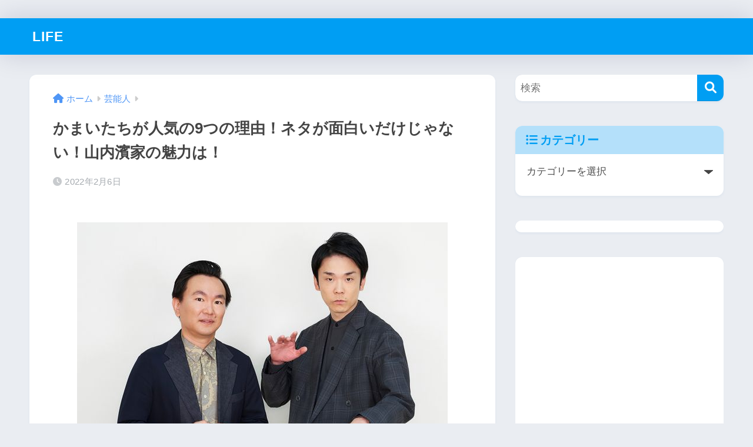

--- FILE ---
content_type: text/html; charset=UTF-8
request_url: https://ikujipapa.net/archives/34309
body_size: 23404
content:

<!DOCTYPE html>
<html lang="ja">
<head>
	<!-- ヘッダー用_<head>のすぐ下に設置してください -->
<script async src="https://securepubads.g.doubleclick.net/tag/js/gpt.js"></script>
<script>
  window.googletag = window.googletag || {cmd: []};
  googletag.cmd.push(function() {
    googletag.defineSlot('/9176203,22991978189/1835745', [[300, 250], [320, 180], [200, 200], [300, 280], [336, 280], [250, 250], [300, 300]], 'div-gpt-ad-1695270187996-0').addService(googletag.pubads());
    googletag.defineSlot('/9176203,22991978189/1835748', [[300, 280], [300, 300], [200, 200], [300, 250], [320, 180], [250, 250], [336, 280]], 'div-gpt-ad-1695270253950-0').addService(googletag.pubads());
    googletag.defineSlot('/9176203,22991978189/1835744', [[320, 75], [320, 100], [320, 50]], 'div-gpt-ad-1695270322625-0').addService(googletag.pubads());
    googletag.defineSlot('/9176203,22991978189/1835747', [[300, 250], [320, 180], [250, 250], [300, 300], [200, 200], [300, 280], [336, 280]], 'div-gpt-ad-1695270386558-0').addService(googletag.pubads());
    googletag.pubads().enableSingleRequest();
    googletag.pubads().collapseEmptyDivs(); //空のdivを閉じる
    googletag.enableServices();
  });
</script>
	
  <!-- /The Moneytizer -->
  <div id="122803-11"><script src="//ads.themoneytizer.com/s/gen.js?type=11"></script><script src="//ads.themoneytizer.com/s/requestform.js?siteId=122803&formatId=11"></script></div>
  <div id="122803-6"><script src="//ads.themoneytizer.com/s/gen.js?type=6"></script><script src="//ads.themoneytizer.com/s/requestform.js?siteId=122803&formatId=6"></script></div>

	
  <meta charset="utf-8">
  <meta http-equiv="X-UA-Compatible" content="IE=edge">
  <meta name="HandheldFriendly" content="True">
  <meta name="MobileOptimized" content="320">
  <meta name="viewport" content="width=device-width, initial-scale=1, viewport-fit=cover"/>
  <meta name="msapplication-TileColor" content="#1C81E6">
  <meta name="theme-color" content="#1C81E6">
  <link rel="pingback" href="https://ikujipapa.net/xmlrpc.php">
  <title>かまいたちが人気の9つの理由！ネタが面白いだけじゃない！山内濱家の魅力は！ | LIFE</title>
<meta name='robots' content='max-image-preview:large' />
	<style>img:is([sizes="auto" i], [sizes^="auto," i]) { contain-intrinsic-size: 3000px 1500px }</style>
	<link rel='dns-prefetch' href='//stats.wp.com' />
<link rel='dns-prefetch' href='//use.fontawesome.com' />
<link rel='preconnect' href='//c0.wp.com' />
<link rel="alternate" type="application/rss+xml" title="LIFE &raquo; フィード" href="https://ikujipapa.net/feed" />
<link rel="alternate" type="application/rss+xml" title="LIFE &raquo; コメントフィード" href="https://ikujipapa.net/comments/feed" />
<link rel='stylesheet' id='sng-stylesheet-css' href='https://ikujipapa.net/wp-content/themes/sango-theme/style.css?version=3.8.3' type='text/css' media='all' />
<link rel='stylesheet' id='sng-option-css' href='https://ikujipapa.net/wp-content/themes/sango-theme/entry-option.css?version=3.8.3' type='text/css' media='all' />
<link rel='stylesheet' id='sng-old-css-css' href='https://ikujipapa.net/wp-content/themes/sango-theme/style-old.css?version=3.8.3' type='text/css' media='all' />
<link rel='stylesheet' id='sango_theme_gutenberg-style-css' href='https://ikujipapa.net/wp-content/themes/sango-theme/library/gutenberg/dist/build/style-blocks.css?version=3.8.3' type='text/css' media='all' />
<style id='sango_theme_gutenberg-style-inline-css' type='text/css'>
:root{--sgb-main-color:#009EF3;--sgb-pastel-color:#b4e0fa;--sgb-accent-color:#ffb36b;--sgb-widget-title-color:#009EF3;--sgb-widget-title-bg-color:#b4e0fa;--sgb-bg-color:#eaedf2;--wp--preset--color--sango-main:var(--sgb-main-color);--wp--preset--color--sango-pastel:var(--sgb-pastel-color);--wp--preset--color--sango-accent:var(--sgb-accent-color)}
</style>
<link rel='stylesheet' id='sng-fontawesome-css' href='https://use.fontawesome.com/releases/v6.1.1/css/all.css' type='text/css' media='all' />
<link rel='stylesheet' id='wp-block-library-css' href='https://c0.wp.com/c/6.8.3/wp-includes/css/dist/block-library/style.min.css' type='text/css' media='all' />
<link rel='stylesheet' id='quads-style-css-css' href='https://ikujipapa.net/wp-content/plugins/quick-adsense-reloaded/includes/gutenberg/dist/blocks.style.build.css' type='text/css' media='all' />
<link rel='stylesheet' id='mediaelement-css' href='https://c0.wp.com/c/6.8.3/wp-includes/js/mediaelement/mediaelementplayer-legacy.min.css' type='text/css' media='all' />
<link rel='stylesheet' id='wp-mediaelement-css' href='https://c0.wp.com/c/6.8.3/wp-includes/js/mediaelement/wp-mediaelement.min.css' type='text/css' media='all' />
<style id='jetpack-sharing-buttons-style-inline-css' type='text/css'>
.jetpack-sharing-buttons__services-list{display:flex;flex-direction:row;flex-wrap:wrap;gap:0;list-style-type:none;margin:5px;padding:0}.jetpack-sharing-buttons__services-list.has-small-icon-size{font-size:12px}.jetpack-sharing-buttons__services-list.has-normal-icon-size{font-size:16px}.jetpack-sharing-buttons__services-list.has-large-icon-size{font-size:24px}.jetpack-sharing-buttons__services-list.has-huge-icon-size{font-size:36px}@media print{.jetpack-sharing-buttons__services-list{display:none!important}}.editor-styles-wrapper .wp-block-jetpack-sharing-buttons{gap:0;padding-inline-start:0}ul.jetpack-sharing-buttons__services-list.has-background{padding:1.25em 2.375em}
</style>
<style id='global-styles-inline-css' type='text/css'>
:root{--wp--preset--aspect-ratio--square: 1;--wp--preset--aspect-ratio--4-3: 4/3;--wp--preset--aspect-ratio--3-4: 3/4;--wp--preset--aspect-ratio--3-2: 3/2;--wp--preset--aspect-ratio--2-3: 2/3;--wp--preset--aspect-ratio--16-9: 16/9;--wp--preset--aspect-ratio--9-16: 9/16;--wp--preset--color--black: #000000;--wp--preset--color--cyan-bluish-gray: #abb8c3;--wp--preset--color--white: #ffffff;--wp--preset--color--pale-pink: #f78da7;--wp--preset--color--vivid-red: #cf2e2e;--wp--preset--color--luminous-vivid-orange: #ff6900;--wp--preset--color--luminous-vivid-amber: #fcb900;--wp--preset--color--light-green-cyan: #7bdcb5;--wp--preset--color--vivid-green-cyan: #00d084;--wp--preset--color--pale-cyan-blue: #8ed1fc;--wp--preset--color--vivid-cyan-blue: #0693e3;--wp--preset--color--vivid-purple: #9b51e0;--wp--preset--color--sango-main: var(--sgb-main-color);--wp--preset--color--sango-pastel: var(--sgb-pastel-color);--wp--preset--color--sango-accent: var(--sgb-accent-color);--wp--preset--color--sango-blue: #009EF3;--wp--preset--color--sango-orange: #ffb36b;--wp--preset--color--sango-red: #f88080;--wp--preset--color--sango-green: #90d581;--wp--preset--color--sango-black: #333;--wp--preset--color--sango-gray: gray;--wp--preset--color--sango-silver: whitesmoke;--wp--preset--color--sango-light-blue: #b4e0fa;--wp--preset--color--sango-light-red: #ffebeb;--wp--preset--color--sango-light-orange: #fff9e6;--wp--preset--gradient--vivid-cyan-blue-to-vivid-purple: linear-gradient(135deg,rgba(6,147,227,1) 0%,rgb(155,81,224) 100%);--wp--preset--gradient--light-green-cyan-to-vivid-green-cyan: linear-gradient(135deg,rgb(122,220,180) 0%,rgb(0,208,130) 100%);--wp--preset--gradient--luminous-vivid-amber-to-luminous-vivid-orange: linear-gradient(135deg,rgba(252,185,0,1) 0%,rgba(255,105,0,1) 100%);--wp--preset--gradient--luminous-vivid-orange-to-vivid-red: linear-gradient(135deg,rgba(255,105,0,1) 0%,rgb(207,46,46) 100%);--wp--preset--gradient--very-light-gray-to-cyan-bluish-gray: linear-gradient(135deg,rgb(238,238,238) 0%,rgb(169,184,195) 100%);--wp--preset--gradient--cool-to-warm-spectrum: linear-gradient(135deg,rgb(74,234,220) 0%,rgb(151,120,209) 20%,rgb(207,42,186) 40%,rgb(238,44,130) 60%,rgb(251,105,98) 80%,rgb(254,248,76) 100%);--wp--preset--gradient--blush-light-purple: linear-gradient(135deg,rgb(255,206,236) 0%,rgb(152,150,240) 100%);--wp--preset--gradient--blush-bordeaux: linear-gradient(135deg,rgb(254,205,165) 0%,rgb(254,45,45) 50%,rgb(107,0,62) 100%);--wp--preset--gradient--luminous-dusk: linear-gradient(135deg,rgb(255,203,112) 0%,rgb(199,81,192) 50%,rgb(65,88,208) 100%);--wp--preset--gradient--pale-ocean: linear-gradient(135deg,rgb(255,245,203) 0%,rgb(182,227,212) 50%,rgb(51,167,181) 100%);--wp--preset--gradient--electric-grass: linear-gradient(135deg,rgb(202,248,128) 0%,rgb(113,206,126) 100%);--wp--preset--gradient--midnight: linear-gradient(135deg,rgb(2,3,129) 0%,rgb(40,116,252) 100%);--wp--preset--font-size--small: 13px;--wp--preset--font-size--medium: 20px;--wp--preset--font-size--large: 36px;--wp--preset--font-size--x-large: 42px;--wp--preset--font-family--default: "Helvetica", "Arial", "Hiragino Kaku Gothic ProN", "Hiragino Sans", YuGothic, "Yu Gothic", "メイリオ", Meiryo, sans-serif;--wp--preset--font-family--notosans: "Noto Sans JP", var(--wp--preset--font-family--default);--wp--preset--font-family--mplusrounded: "M PLUS Rounded 1c", var(--wp--preset--font-family--default);--wp--preset--font-family--dfont: "Quicksand", var(--wp--preset--font-family--default);--wp--preset--spacing--20: 0.44rem;--wp--preset--spacing--30: 0.67rem;--wp--preset--spacing--40: 1rem;--wp--preset--spacing--50: 1.5rem;--wp--preset--spacing--60: 2.25rem;--wp--preset--spacing--70: 3.38rem;--wp--preset--spacing--80: 5.06rem;--wp--preset--shadow--natural: 6px 6px 9px rgba(0, 0, 0, 0.2);--wp--preset--shadow--deep: 12px 12px 50px rgba(0, 0, 0, 0.4);--wp--preset--shadow--sharp: 6px 6px 0px rgba(0, 0, 0, 0.2);--wp--preset--shadow--outlined: 6px 6px 0px -3px rgba(255, 255, 255, 1), 6px 6px rgba(0, 0, 0, 1);--wp--preset--shadow--crisp: 6px 6px 0px rgba(0, 0, 0, 1);--wp--custom--wrap--width: 92%;--wp--custom--wrap--default-width: 800px;--wp--custom--wrap--content-width: 1180px;--wp--custom--wrap--max-width: var(--wp--custom--wrap--content-width);--wp--custom--wrap--side: 30%;--wp--custom--wrap--gap: 2em;--wp--custom--wrap--mobile--padding: 15px;--wp--custom--shadow--large: 0 15px 30px -7px rgba(0, 12, 66, 0.15 );--wp--custom--shadow--large-hover: 0 40px 50px -15px rgba(0, 12, 66, 0.2 );--wp--custom--shadow--medium: 0 6px 13px -3px rgba(0, 12, 66, 0.1), 0 0px 1px rgba(0,30,100, 0.1 );--wp--custom--shadow--medium-hover: 0 12px 45px -9px rgb(0 0 0 / 23%);--wp--custom--shadow--solid: 0 1px 2px 0 rgba(24, 44, 84, 0.1), 0 1px 3px 1px rgba(24, 44, 84, 0.1);--wp--custom--shadow--solid-hover: 0 2px 4px 0 rgba(24, 44, 84, 0.1), 0 2px 8px 0 rgba(24, 44, 84, 0.1);--wp--custom--shadow--small: 0 2px 4px #4385bb12;--wp--custom--rounded--medium: 12px;--wp--custom--rounded--small: 6px;--wp--custom--widget--padding-horizontal: 18px;--wp--custom--widget--padding-vertical: 6px;--wp--custom--widget--icon-margin: 6px;--wp--custom--widget--gap: 2.5em;--wp--custom--entry--gap: 1.5rem;--wp--custom--entry--gap-mobile: 1rem;--wp--custom--entry--border-color: #eaedf2;--wp--custom--animation--fade-in: fadeIn 0.7s ease 0s 1 normal;--wp--custom--animation--header: fadeHeader 1s ease 0s 1 normal;--wp--custom--transition--default: 0.3s ease-in-out;--wp--custom--totop--opacity: 0.6;--wp--custom--totop--right: 18px;--wp--custom--totop--bottom: 20px;--wp--custom--totop--mobile--right: 15px;--wp--custom--totop--mobile--bottom: 10px;--wp--custom--toc--button--opacity: 0.6;--wp--custom--footer--column-gap: 40px;}:root { --wp--style--global--content-size: 900px;--wp--style--global--wide-size: 980px; }:where(body) { margin: 0; }.wp-site-blocks > .alignleft { float: left; margin-right: 2em; }.wp-site-blocks > .alignright { float: right; margin-left: 2em; }.wp-site-blocks > .aligncenter { justify-content: center; margin-left: auto; margin-right: auto; }:where(.wp-site-blocks) > * { margin-block-start: 1.5rem; margin-block-end: 0; }:where(.wp-site-blocks) > :first-child { margin-block-start: 0; }:where(.wp-site-blocks) > :last-child { margin-block-end: 0; }:root { --wp--style--block-gap: 1.5rem; }:root :where(.is-layout-flow) > :first-child{margin-block-start: 0;}:root :where(.is-layout-flow) > :last-child{margin-block-end: 0;}:root :where(.is-layout-flow) > *{margin-block-start: 1.5rem;margin-block-end: 0;}:root :where(.is-layout-constrained) > :first-child{margin-block-start: 0;}:root :where(.is-layout-constrained) > :last-child{margin-block-end: 0;}:root :where(.is-layout-constrained) > *{margin-block-start: 1.5rem;margin-block-end: 0;}:root :where(.is-layout-flex){gap: 1.5rem;}:root :where(.is-layout-grid){gap: 1.5rem;}.is-layout-flow > .alignleft{float: left;margin-inline-start: 0;margin-inline-end: 2em;}.is-layout-flow > .alignright{float: right;margin-inline-start: 2em;margin-inline-end: 0;}.is-layout-flow > .aligncenter{margin-left: auto !important;margin-right: auto !important;}.is-layout-constrained > .alignleft{float: left;margin-inline-start: 0;margin-inline-end: 2em;}.is-layout-constrained > .alignright{float: right;margin-inline-start: 2em;margin-inline-end: 0;}.is-layout-constrained > .aligncenter{margin-left: auto !important;margin-right: auto !important;}.is-layout-constrained > :where(:not(.alignleft):not(.alignright):not(.alignfull)){max-width: var(--wp--style--global--content-size);margin-left: auto !important;margin-right: auto !important;}.is-layout-constrained > .alignwide{max-width: var(--wp--style--global--wide-size);}body .is-layout-flex{display: flex;}.is-layout-flex{flex-wrap: wrap;align-items: center;}.is-layout-flex > :is(*, div){margin: 0;}body .is-layout-grid{display: grid;}.is-layout-grid > :is(*, div){margin: 0;}body{font-family: var(--sgb-font-family);padding-top: 0px;padding-right: 0px;padding-bottom: 0px;padding-left: 0px;}a:where(:not(.wp-element-button)){text-decoration: underline;}:root :where(.wp-element-button, .wp-block-button__link){background-color: #32373c;border-width: 0;color: #fff;font-family: inherit;font-size: inherit;line-height: inherit;padding: calc(0.667em + 2px) calc(1.333em + 2px);text-decoration: none;}.has-black-color{color: var(--wp--preset--color--black) !important;}.has-cyan-bluish-gray-color{color: var(--wp--preset--color--cyan-bluish-gray) !important;}.has-white-color{color: var(--wp--preset--color--white) !important;}.has-pale-pink-color{color: var(--wp--preset--color--pale-pink) !important;}.has-vivid-red-color{color: var(--wp--preset--color--vivid-red) !important;}.has-luminous-vivid-orange-color{color: var(--wp--preset--color--luminous-vivid-orange) !important;}.has-luminous-vivid-amber-color{color: var(--wp--preset--color--luminous-vivid-amber) !important;}.has-light-green-cyan-color{color: var(--wp--preset--color--light-green-cyan) !important;}.has-vivid-green-cyan-color{color: var(--wp--preset--color--vivid-green-cyan) !important;}.has-pale-cyan-blue-color{color: var(--wp--preset--color--pale-cyan-blue) !important;}.has-vivid-cyan-blue-color{color: var(--wp--preset--color--vivid-cyan-blue) !important;}.has-vivid-purple-color{color: var(--wp--preset--color--vivid-purple) !important;}.has-sango-main-color{color: var(--wp--preset--color--sango-main) !important;}.has-sango-pastel-color{color: var(--wp--preset--color--sango-pastel) !important;}.has-sango-accent-color{color: var(--wp--preset--color--sango-accent) !important;}.has-sango-blue-color{color: var(--wp--preset--color--sango-blue) !important;}.has-sango-orange-color{color: var(--wp--preset--color--sango-orange) !important;}.has-sango-red-color{color: var(--wp--preset--color--sango-red) !important;}.has-sango-green-color{color: var(--wp--preset--color--sango-green) !important;}.has-sango-black-color{color: var(--wp--preset--color--sango-black) !important;}.has-sango-gray-color{color: var(--wp--preset--color--sango-gray) !important;}.has-sango-silver-color{color: var(--wp--preset--color--sango-silver) !important;}.has-sango-light-blue-color{color: var(--wp--preset--color--sango-light-blue) !important;}.has-sango-light-red-color{color: var(--wp--preset--color--sango-light-red) !important;}.has-sango-light-orange-color{color: var(--wp--preset--color--sango-light-orange) !important;}.has-black-background-color{background-color: var(--wp--preset--color--black) !important;}.has-cyan-bluish-gray-background-color{background-color: var(--wp--preset--color--cyan-bluish-gray) !important;}.has-white-background-color{background-color: var(--wp--preset--color--white) !important;}.has-pale-pink-background-color{background-color: var(--wp--preset--color--pale-pink) !important;}.has-vivid-red-background-color{background-color: var(--wp--preset--color--vivid-red) !important;}.has-luminous-vivid-orange-background-color{background-color: var(--wp--preset--color--luminous-vivid-orange) !important;}.has-luminous-vivid-amber-background-color{background-color: var(--wp--preset--color--luminous-vivid-amber) !important;}.has-light-green-cyan-background-color{background-color: var(--wp--preset--color--light-green-cyan) !important;}.has-vivid-green-cyan-background-color{background-color: var(--wp--preset--color--vivid-green-cyan) !important;}.has-pale-cyan-blue-background-color{background-color: var(--wp--preset--color--pale-cyan-blue) !important;}.has-vivid-cyan-blue-background-color{background-color: var(--wp--preset--color--vivid-cyan-blue) !important;}.has-vivid-purple-background-color{background-color: var(--wp--preset--color--vivid-purple) !important;}.has-sango-main-background-color{background-color: var(--wp--preset--color--sango-main) !important;}.has-sango-pastel-background-color{background-color: var(--wp--preset--color--sango-pastel) !important;}.has-sango-accent-background-color{background-color: var(--wp--preset--color--sango-accent) !important;}.has-sango-blue-background-color{background-color: var(--wp--preset--color--sango-blue) !important;}.has-sango-orange-background-color{background-color: var(--wp--preset--color--sango-orange) !important;}.has-sango-red-background-color{background-color: var(--wp--preset--color--sango-red) !important;}.has-sango-green-background-color{background-color: var(--wp--preset--color--sango-green) !important;}.has-sango-black-background-color{background-color: var(--wp--preset--color--sango-black) !important;}.has-sango-gray-background-color{background-color: var(--wp--preset--color--sango-gray) !important;}.has-sango-silver-background-color{background-color: var(--wp--preset--color--sango-silver) !important;}.has-sango-light-blue-background-color{background-color: var(--wp--preset--color--sango-light-blue) !important;}.has-sango-light-red-background-color{background-color: var(--wp--preset--color--sango-light-red) !important;}.has-sango-light-orange-background-color{background-color: var(--wp--preset--color--sango-light-orange) !important;}.has-black-border-color{border-color: var(--wp--preset--color--black) !important;}.has-cyan-bluish-gray-border-color{border-color: var(--wp--preset--color--cyan-bluish-gray) !important;}.has-white-border-color{border-color: var(--wp--preset--color--white) !important;}.has-pale-pink-border-color{border-color: var(--wp--preset--color--pale-pink) !important;}.has-vivid-red-border-color{border-color: var(--wp--preset--color--vivid-red) !important;}.has-luminous-vivid-orange-border-color{border-color: var(--wp--preset--color--luminous-vivid-orange) !important;}.has-luminous-vivid-amber-border-color{border-color: var(--wp--preset--color--luminous-vivid-amber) !important;}.has-light-green-cyan-border-color{border-color: var(--wp--preset--color--light-green-cyan) !important;}.has-vivid-green-cyan-border-color{border-color: var(--wp--preset--color--vivid-green-cyan) !important;}.has-pale-cyan-blue-border-color{border-color: var(--wp--preset--color--pale-cyan-blue) !important;}.has-vivid-cyan-blue-border-color{border-color: var(--wp--preset--color--vivid-cyan-blue) !important;}.has-vivid-purple-border-color{border-color: var(--wp--preset--color--vivid-purple) !important;}.has-sango-main-border-color{border-color: var(--wp--preset--color--sango-main) !important;}.has-sango-pastel-border-color{border-color: var(--wp--preset--color--sango-pastel) !important;}.has-sango-accent-border-color{border-color: var(--wp--preset--color--sango-accent) !important;}.has-sango-blue-border-color{border-color: var(--wp--preset--color--sango-blue) !important;}.has-sango-orange-border-color{border-color: var(--wp--preset--color--sango-orange) !important;}.has-sango-red-border-color{border-color: var(--wp--preset--color--sango-red) !important;}.has-sango-green-border-color{border-color: var(--wp--preset--color--sango-green) !important;}.has-sango-black-border-color{border-color: var(--wp--preset--color--sango-black) !important;}.has-sango-gray-border-color{border-color: var(--wp--preset--color--sango-gray) !important;}.has-sango-silver-border-color{border-color: var(--wp--preset--color--sango-silver) !important;}.has-sango-light-blue-border-color{border-color: var(--wp--preset--color--sango-light-blue) !important;}.has-sango-light-red-border-color{border-color: var(--wp--preset--color--sango-light-red) !important;}.has-sango-light-orange-border-color{border-color: var(--wp--preset--color--sango-light-orange) !important;}.has-vivid-cyan-blue-to-vivid-purple-gradient-background{background: var(--wp--preset--gradient--vivid-cyan-blue-to-vivid-purple) !important;}.has-light-green-cyan-to-vivid-green-cyan-gradient-background{background: var(--wp--preset--gradient--light-green-cyan-to-vivid-green-cyan) !important;}.has-luminous-vivid-amber-to-luminous-vivid-orange-gradient-background{background: var(--wp--preset--gradient--luminous-vivid-amber-to-luminous-vivid-orange) !important;}.has-luminous-vivid-orange-to-vivid-red-gradient-background{background: var(--wp--preset--gradient--luminous-vivid-orange-to-vivid-red) !important;}.has-very-light-gray-to-cyan-bluish-gray-gradient-background{background: var(--wp--preset--gradient--very-light-gray-to-cyan-bluish-gray) !important;}.has-cool-to-warm-spectrum-gradient-background{background: var(--wp--preset--gradient--cool-to-warm-spectrum) !important;}.has-blush-light-purple-gradient-background{background: var(--wp--preset--gradient--blush-light-purple) !important;}.has-blush-bordeaux-gradient-background{background: var(--wp--preset--gradient--blush-bordeaux) !important;}.has-luminous-dusk-gradient-background{background: var(--wp--preset--gradient--luminous-dusk) !important;}.has-pale-ocean-gradient-background{background: var(--wp--preset--gradient--pale-ocean) !important;}.has-electric-grass-gradient-background{background: var(--wp--preset--gradient--electric-grass) !important;}.has-midnight-gradient-background{background: var(--wp--preset--gradient--midnight) !important;}.has-small-font-size{font-size: var(--wp--preset--font-size--small) !important;}.has-medium-font-size{font-size: var(--wp--preset--font-size--medium) !important;}.has-large-font-size{font-size: var(--wp--preset--font-size--large) !important;}.has-x-large-font-size{font-size: var(--wp--preset--font-size--x-large) !important;}.has-default-font-family{font-family: var(--wp--preset--font-family--default) !important;}.has-notosans-font-family{font-family: var(--wp--preset--font-family--notosans) !important;}.has-mplusrounded-font-family{font-family: var(--wp--preset--font-family--mplusrounded) !important;}.has-dfont-font-family{font-family: var(--wp--preset--font-family--dfont) !important;}
:root :where(.wp-block-button .wp-block-button__link){background-color: var(--wp--preset--color--sango-main);border-radius: var(--wp--custom--rounded--medium);color: #fff;font-size: 18px;font-weight: 600;padding-top: 0.4em;padding-right: 1.3em;padding-bottom: 0.4em;padding-left: 1.3em;}
:root :where(.wp-block-pullquote){font-size: 1.5em;line-height: 1.6;}
</style>
<link rel='stylesheet' id='contact-form-7-css' href='https://ikujipapa.net/wp-content/plugins/contact-form-7/includes/css/styles.css' type='text/css' media='all' />
<link rel='stylesheet' id='child-style-css' href='https://ikujipapa.net/wp-content/themes/sango-theme-child/style.css' type='text/css' media='all' />
<style id='quads-styles-inline-css' type='text/css'>

    .quads-location ins.adsbygoogle {
        background: transparent !important;
    }.quads-location .quads_rotator_img{ opacity:1 !important;}
    .quads.quads_ad_container { display: grid; grid-template-columns: auto; grid-gap: 10px; padding: 10px; }
    .grid_image{animation: fadeIn 0.5s;-webkit-animation: fadeIn 0.5s;-moz-animation: fadeIn 0.5s;
        -o-animation: fadeIn 0.5s;-ms-animation: fadeIn 0.5s;}
    .quads-ad-label { font-size: 12px; text-align: center; color: #333;}
    .quads_click_impression { display: none;} .quads-location, .quads-ads-space{max-width:100%;} @media only screen and (max-width: 480px) { .quads-ads-space, .penci-builder-element .quads-ads-space{max-width:340px;}}
</style>
<script type="text/javascript" src="https://c0.wp.com/c/6.8.3/wp-includes/js/jquery/jquery.min.js" id="jquery-core-js"></script>
<script type="text/javascript" src="https://c0.wp.com/c/6.8.3/wp-includes/js/jquery/jquery-migrate.min.js" id="jquery-migrate-js"></script>
<link rel="https://api.w.org/" href="https://ikujipapa.net/wp-json/" /><link rel="alternate" title="JSON" type="application/json" href="https://ikujipapa.net/wp-json/wp/v2/posts/34309" /><link rel="EditURI" type="application/rsd+xml" title="RSD" href="https://ikujipapa.net/xmlrpc.php?rsd" />
<link rel="canonical" href="https://ikujipapa.net/archives/34309" />
<link rel='shortlink' href='https://ikujipapa.net/?p=34309' />
<link rel="alternate" title="oEmbed (JSON)" type="application/json+oembed" href="https://ikujipapa.net/wp-json/oembed/1.0/embed?url=https%3A%2F%2Fikujipapa.net%2Farchives%2F34309" />
<link rel="alternate" title="oEmbed (XML)" type="text/xml+oembed" href="https://ikujipapa.net/wp-json/oembed/1.0/embed?url=https%3A%2F%2Fikujipapa.net%2Farchives%2F34309&#038;format=xml" />
	<style>img#wpstats{display:none}</style>
		<script>document.cookie = 'quads_browser_width='+screen.width;</script><meta property="og:title" content="かまいたちが人気の9つの理由！ネタが面白いだけじゃない！山内濱家の魅力は！" />
<meta property="og:description" content="お笑い芸人かまいたちが人気の理由はなんなのか。 みんなの意見・感想・評判をまとめてみました。 是非ご参考ください。 かまいたちが人気の理由：見た目がいい ・まずかまいたちは二人の身長差という、ちぐはぐ感が二人のボケとツッ ... " />
<meta property="og:type" content="article" />
<meta property="og:url" content="https://ikujipapa.net/archives/34309" />
<meta property="og:image" content="https://ikujipapa.net/wp-content/uploads/2022/02/gei_kamaitati_00.jpg" />
<meta name="thumbnail" content="https://ikujipapa.net/wp-content/uploads/2022/02/gei_kamaitati_00.jpg" />
<meta property="og:site_name" content="LIFE" />
<meta name="twitter:card" content="summary_large_image" />
    <style>
    .home #container .header, #divheader, .sidelong__article:first-child, .sidelong__article:nth-child(2), .cardtype__article, .sidelong__article, .fab-btn, #header-image, #divheader, .post-tab, .mobile-nav ul, .wp-block-sgb-hero .header-image {
      animation: none;
    }
    </style>
    <script data-ad-client="ca-pub-1030350713441330" async src="https://pagead2.googlesyndication.com/pagead/js/adsbygoogle.js"></script><!-- gtag.js -->
<script async src="https://www.googletagmanager.com/gtag/js?id=UA-64076988-2"></script>
<script>
  window.dataLayer = window.dataLayer || [];
  function gtag(){dataLayer.push(arguments);}
  gtag('js', new Date());
  gtag('config', 'UA-64076988-2');
</script>
<link rel="icon" href="https://ikujipapa.net/wp-content/uploads/2024/02/cropped-icon_00-32x32.jpg" sizes="32x32" />
<link rel="icon" href="https://ikujipapa.net/wp-content/uploads/2024/02/cropped-icon_00-192x192.jpg" sizes="192x192" />
<link rel="apple-touch-icon" href="https://ikujipapa.net/wp-content/uploads/2024/02/cropped-icon_00-180x180.jpg" />
<meta name="msapplication-TileImage" content="https://ikujipapa.net/wp-content/uploads/2024/02/cropped-icon_00-270x270.jpg" />
<style> a{color:#4f96f6}.header, .drawer__title{background-color:#009EF3}#logo a{color:#FFF}.desktop-nav li a , .mobile-nav li a, #drawer__open, .header-search__open, .drawer__title{color:#FFF}.drawer__title__close span, .drawer__title__close span:before{background:#FFF}.desktop-nav li:after{background:#FFF}.mobile-nav .current-menu-item{border-bottom-color:#FFF}.widgettitle, .sidebar .wp-block-group h2, .drawer .wp-block-group h2{color:#009EF3;background-color:#b4e0fa}#footer-menu a, .copyright{color:#FFF}#footer-menu{background-color:#009EF3}.footer{background-color:#e0e4eb}.footer, .footer a, .footer .widget ul li a{color:#3c3c3c}body{font-size:100%}@media only screen and (min-width:481px){body{font-size:107%}}@media only screen and (min-width:1030px){body{font-size:107%}}.totop{background:#009EF3}.header-info a{color:#FFF;background:linear-gradient(95deg, #738bff, #85e3ec)}.fixed-menu ul{background:#FFF}.fixed-menu a{color:#a2a7ab}.fixed-menu .current-menu-item a, .fixed-menu ul li a.active{color:#009EF3}.post-tab{background:#FFF}.post-tab > div{color:#a7a7a7}body{--sgb-font-family:var(--wp--preset--font-family--default)}#fixed_sidebar{top:0px}:target{scroll-margin-top:0px}.Threads:before{background-image:url("https://ikujipapa.net/wp-content/themes/sango-theme/library/images/threads.svg")}.profile-sns li .Threads:before{background-image:url("https://ikujipapa.net/wp-content/themes/sango-theme/library/images/threads-outline.svg")}.X:before{background-image:url("https://ikujipapa.net/wp-content/themes/sango-theme/library/images/x-circle.svg")}</style>	
		
</head>
<body class="wp-singular post-template-default single single-post postid-34309 single-format-standard wp-theme-sango-theme wp-child-theme-sango-theme-child fa5">

<!-- /グッドライフワイプ広告 -->
<script type="text/javascript" charset="utf-8" src="https://glssp.net/GL_AD/manager/goodlifes_ADManager_p.js?cid=3553&type=10" async></script>
<script type="text/javascript" charset="utf-8" src="https://glssp.net/GL_AD/manager/goodlifes_ADManager_p.js?cid=3553&type=1" async></script>
	
    <div id="container"> 
          <header class="header">
            <div id="inner-header" class="wrap">
    <div id="logo" class="header-logo h1 dfont">
    <a href="https://ikujipapa.net/" class="header-logo__link">
            LIFE    </a>
  </div>
  <div class="header-search">
    <input type="checkbox" class="header-search__input" id="header-search-input" onclick="document.querySelector('.header-search__modal .searchform__input').focus()">
  <label class="header-search__close" for="header-search-input"></label>
  <div class="header-search__modal">
    <form role="search" method="get" class="searchform" action="https://ikujipapa.net/">
  <div>
    <input type="search" class="searchform__input" name="s" value="" placeholder="検索" />
    <button type="submit" class="searchform__submit" aria-label="検索"><i class="fas fa-search" aria-hidden="true"></i></button>
  </div>
</form>  </div>
</div>  <nav class="desktop-nav clearfix"></nav></div>
    </header>
      <div id="content">
    <div id="inner-content" class="wrap cf">
      <main id="main">
                  <article id="entry" class="post-34309 post type-post status-publish format-standard has-post-thumbnail category-entertainer tag-1131 tag-971 tag-1133 tag-1132 tag-385">
            <header class="article-header entry-header">
  <nav id="breadcrumb" class="breadcrumb"><ul itemscope itemtype="http://schema.org/BreadcrumbList"><li itemprop="itemListElement" itemscope itemtype="http://schema.org/ListItem"><a href="https://ikujipapa.net" itemprop="item"><span itemprop="name">ホーム</span></a><meta itemprop="position" content="1" /></li><li itemprop="itemListElement" itemscope itemtype="http://schema.org/ListItem"><a href="https://ikujipapa.net/archives/category/entertainer" itemprop="item"><span itemprop="name">芸能人</span></a><meta itemprop="position" content="2" /></li></ul></nav>  <h1 class="entry-title single-title">かまいたちが人気の9つの理由！ネタが面白いだけじゃない！山内濱家の魅力は！</h1>
  <div class="entry-meta vcard">
    <time class="pubdate entry-time" itemprop="datePublished" datetime="2022-02-06">2022年2月6日</time>  </div>
      </header>
<section class="entry-content">
  <div class='code-block code-block-15' style='margin: 8px 0; clear: both;'>
	<!-- ボディ用 -->
<!-- /9176203,22991978189/1835745 SP SP_タイトル下レクタングル -->
<div id='div-gpt-ad-1695270187996-0' style='margin:auto;text-align:center;'>
  <script>
    googletag.cmd.push(function() { googletag.display('div-gpt-ad-1695270187996-0'); });
  </script>
</div></div>
<div class='code-block code-block-14' style='margin: 8px 0; clear: both;'>
  <div style="text-align:center;" id="122803-31"><script src="//ads.themoneytizer.com/s/gen.js?type=31"></script><script src="//ads.themoneytizer.com/s/requestform.js?siteId=122803&formatId=31"></script></div></div>
<p><div class='code-block code-block-4' style='margin: 8px 0; clear: both;'>
<div id="122803-19"><script src="//ads.themoneytizer.com/s/gen.js?type=19"></script><script src="//ads.themoneytizer.com/s/requestform.js?siteId=122803&formatId=19"></script></div></div>
<img fetchpriority="high" decoding="async" src="http://ikujipapa.net/wp-content/uploads/2022/02/gei_kamaitati_00.jpg" alt="かまいたち" width="630" height="436" class="aligncenter size-full wp-image-34310" srcset="https://ikujipapa.net/wp-content/uploads/2022/02/gei_kamaitati_00.jpg 630w, https://ikujipapa.net/wp-content/uploads/2022/02/gei_kamaitati_00-300x208.jpg 300w" sizes="(max-width: 630px) 100vw, 630px"><br />
お笑い芸人かまいたちが人気の理由はなんなのか。</p>
<p>みんなの意見・感想・評判をまとめてみました。</p>
<p>是非ご参考ください。</p>
<h2 id="i-0">かまいたちが人気の理由：見た目がいい</h2><div class='code-block code-block-9' style='margin: 8px 0; clear: both;'>
<div style="text-align:center;" id="122803-31"><script src="//ads.themoneytizer.com/s/gen.js?type=31"></script><script src="//ads.themoneytizer.com/s/requestform.js?siteId=122803&formatId=31"></script></div></div>

<p>・まずかまいたちは二人の身長差という、ちぐはぐ感が二人のボケとツッコミの面白さを増している。山内はどこか危険な要素を隠し持っている顔つきをしており、かまいたちの複雑なネタのボケ担当として異彩を放っている。</p>
<h2 id="i-1">かまいたちが人気の理由：発想力が凄い</h2>
<p>・ギャル役でコントしてたり、学生役でコントをしてたりなど、様々な役をテレビ番組で見たことありますが、日常で普通にありそうなことを逆の発想で面白く表現するなと感じ、笑いに繋がるのもちろんですが、それと同時に感心することがありました。</p>
<p>・昨年は日曜日の昼間に、今は土曜日の夜に放送されている千鳥かまいたちアワーが好きで観ている。2コンビでの番組なので千鳥ありきになってしまうが、かまいたち単体の視点で見ても無理に頑張っておもしろくさせようとせず、何気ないところから思わぬ笑いを生み出す発想力や奇想天外さが大好き。</p>
<div class='code-block code-block-10' style='margin: 8px 0; clear: both;'>
	<!-- /9176203,22991978189/1835747 SP SP_記事中レクタングル -->
<div id='div-gpt-ad-1695270386558-0' style='margin:auto;text-align:center;'>
  <script>
    googletag.cmd.push(function() { googletag.display('div-gpt-ad-1695270386558-0'); });
  </script>
</div>
</div>
<h2 id="i-2">かまいたちが人気の理由：コントが面白い</h2>
<p>・まずコントはずば抜けて面白いと思います。バラエティ番組でも多々見ることが多くなりますます好きになってます。コント以外でもトーク力もあり、これからの活躍にも期待しています。あとユーチューブでも見るので今後もたくさん続けてほしいです。</p>
<p>・コントが腹抱えて笑うくらい、変人すぎて面白い。オチがわかっていても、何回見ても表情などが笑える。ユーチューブも欠かさず見ているが、濱家がかっこいい。大人の優しい男性っていう感じがするし、おしゃれで、二人の仲良い感じもとっても好き。</p>
<p>・かまいたちは見た目はよくありませんが、テレビで見るとコメントも気が利いていますし、周りの方への配慮もありますし、ネタも良く考えられていていつ見ても面白いと思います。長く残りそうな芸人さんだなと思っています。</p>
<p>・かまいたちはコントが面白いから人気があるんだと思います。またあの二人の見た目はあまり印象には残ってないですが、性格がいい印象があって見ていても安心してテレビを見ていられます。なのでもっとテレビに出てほしいと思います。</p>
<h2 id="i-3">かまいたちが人気の理由：濱家が面白い</h2>
<p>・濱家のラッコのような顔がすきです。背が高いのもいいです。山内との掛け合いもよく、二人の仲も良さそうで信頼関係もできているのが伝わってきます。そのため、かまいたちの二人の掛け合いは安心してみていられます。二人の会話は嘘っぽくないので、作りすぎていないところがいいです。これからも頑張ってほしいとおもわせるコンビです。</p>
<p>・浜いえの全くかっこよくないかっこつけエピソードやいじられ具合がとても好感を得ていると思う。また、失礼な発言と受け取られるかもしれないが、見た目や親戚のおじさんのような雰囲気がすごく親しみやすい感じがする。</p>
<p>・かまいたちさんは最近テレビでよくお見かけいたしますが、ネタの面白さで言ったらミルクボーイさんのが上だと思います。あとは濱家さんが才能があって頭もいいイメージがありますが山内さんはあまりそのようなイメージがないのでこういった理由にしました。</p>
<p>・他の芸人さんにいじられているときの反応が面白いです。特に濱家さんのときに、たくさんいじられてツッコミをして、そのあと少しシュールな空気感になるのがなんとも言えない面白さがあって好きです。時々、急に小学生のようないたずらをし出すこともあり色んなかわいいギャップがあるところが人気の理由の1つだと思いました。</p>
<div class='code-block code-block-1' style='margin: 8px 0; clear: both;'>
<script async src="https://pagead2.googlesyndication.com/pagead/js/adsbygoogle.js?client=ca-pub-1030350713441330"
     crossorigin="anonymous"></script>
<!-- Ad Inserter用20220131 -->
<ins class="adsbygoogle"
     style="display:block"
     data-ad-client="ca-pub-1030350713441330"
     data-ad-slot="3255218721"
     data-ad-format="auto"
     data-full-width-responsive="true"></ins>
<script>
     (adsbygoogle = window.adsbygoogle || []).push({});
</script></div>
<h2 id="i-4">かまいたちが人気の理由：漫才が面白い</h2>
<p>・コントの実力もピカイチですがやはり漫才のネタがどれをとってもずば抜けて面白いです。きちんとストーリー性があって大多数の客さんが共感できる話題から、意外な展開にもっていくところが彼らの才能だと思います。完璧に計算された笑いで、見ていて気持ちいいです。</p><div class='code-block code-block-13' style='margin: 8px 0; clear: both;'>
<div id="122803-2"><script src="//ads.themoneytizer.com/s/gen.js?type=2"></script><script src="//ads.themoneytizer.com/s/requestform.js?siteId=122803&formatId=2"></script></div></div>

<p>・山内の難癖や極論をさも正論のように主張し，濱家がその主張がおかしいと思いながらも反論しきれない…という漫才の枠組みがあの二人の人間性を込みで見るとより面白さが増幅されます。テレビ出演が増えて，それぞれの人間性が知られるようになったことで，より人気に拍車がかかったのかなと思います。</p>
<p>・基本的にかまいたちの二人はバランスがとても良いのだと思う。漫才が面白いことはもちろん、トークもとても面白いと感じた。ツッコミのキレ、ボケのキレもよく、次世代のお笑いを担うとても素晴らしいコンビだと思う。</p>
<p>・M-1で初めて存在を知りました。今ではテレビ視聴で見ない日はありませんね。イケメンと奇妙な生物が漫才している様にしか見えず良い意味で笑いを引きます。お二人とも頭の回転がとても優れている印象が有ります。</p>
<p>・かまいたちはすごくネタが面白いです。さらにお互い仲が良いのがバラエティー番組に出演していてもわかるくらいなので見ていて応援したくなりますね。あんな面白いネタに仕上げるにはものすごい努力とそれをし続けている賜物だと思います。</p>
<h2 id="i-5">かまいたちが人気の理由：山内が面白い</h2>
<p>・山内さんの考えるネタもボケも全部が私のツボで毎日かまいたちのお陰で楽しい日々過ごしてます。一言一言にセンスが感じられる言葉選びと、好感度よりも笑いを取るところが万人に好かれるポイントなのではないかと思います。</p><div class='code-block code-block-11' style='margin: 8px 0; clear: both;'>
<div id="122803-1"><script src="//ads.themoneytizer.com/s/gen.js?type=1"></script><script src="//ads.themoneytizer.com/s/requestform.js?siteId=122803&formatId=1"></script></div></div>

<p>・山内のキャラだちがしっかりしている所が一番。濱家のシュッとした背丈や声質がイケメンに見えさせる。しかし山内のサイコパスキャラがあるからこそだと思われる。漫才におけるボケは独特なものがあり、山内でこそ面白い。</p>
<p>・ネタを書いているだけあって面白い。見た目だけみると濱家が書いていそうなのに山内が書いているところがなんとも言えない。<br />
ロケはなぜか濱家の方が得意なのも面白い。個人的には山内の狂人的な雰囲気が好きなので、山内のロケも好き。</p>
<p>・私はあまり好きじゃないんですが（特に見た目）、それでもロンドンハーツで掃除機でパンツを脱いできんたまを吸ってみたりとかやることが下品で面白いです。濱家のこともうまくいじるので濱家の良さも引き出していると思います。</p>
<p>・山内は、演技力というか表情などのクオリティが高い。お笑いにとって演技力は面白さに直結する重要な要素だと考えていて、山内はほかの人がやっても面白くないようなネタをやっても面白くしてくれると思う。顔の表情、間の取り方、声のトーン大きさが天才的。</p>
<p>・爆笑ターンテーブルで山内が濱家のエピソードを歌うのが個人的にはとても好きだ。特に終わった後の表情とつぶらな瞳が好きで、面白いことをしているわけではないのにじわじわと笑いを誘うような表情をしていると思う。</p>
<p>・かまいたちは漫才、コントどちらでも活躍しており、そのネタは山内が作成している。また、漫才・コントでも山内の独特なキャラクターが活きている点が面白さを際立たってせている。ツッコミは濱家でなくても成立するが、ボケは山内でないとかまいたちが成立しない。</p>
<div class='code-block code-block-10' style='margin: 8px 0; clear: both;'>
	<!-- /9176203,22991978189/1835747 SP SP_記事中レクタングル -->
<div id='div-gpt-ad-1695270386558-0' style='margin:auto;text-align:center;'>
  <script>
    googletag.cmd.push(function() { googletag.display('div-gpt-ad-1695270386558-0'); });
  </script>
</div>
</div>
<h2 id="i-6">かまいたちが人気の理由：キャラ・性格がいい</h2>
<p>・山内さんは、うらでは「笑い」について常にあれこれ考察している気配がありながら、その場その場ではうまく狂気を演出しながら自分を出していっているように見えます。一方の濱家さんは東京進出してからのいじられキャラへの転向をイヤミをにじませずに果たせたのがよかったのではないでしょうか。</p>
<p>・ふたりのキャラがなりたっているのでトークも漫才も面白いと思います。濱家は、顔もカッコよく、朝のテレビにもでているので幅広い年代から人気があるのだと思います。かまいたちのラジオをたまに聞くことがありますが、二人のかけあいが丁度よく聞きやすいです。</p>
<p>・二人とも落ち着いているところ。今後は司会者にも適してると思う。若者から年上の方にも愛されるようなキャラクターだったり、バラエティー番組で先輩芸人の中に入っても違和感がない。とけこめてるところが凄いと思います。</p>
<p>・二人のバランスが絶妙にいいのだと思います。山内さんの鋭いこいキャラと濱家さんの塩対応な感じで親しみやすさがあるからです。それぞれがピン芸人であればそれぞれの良さが生かされず、キャラや性格がいいとは思わなかったはずです。</p>
<p>・自分たちなりの立ち位置をしっかり確保して、その場で最大限の役割を発揮できるキャラクターを演じて、番組を盛り上げる・盛り上げようと取り組んでいるため、周囲に信頼されているため、活動の場が増えたのだと思う</p>
<p>・二人のキャラが確立している。漫才もそうだが、バラエティでも振られ時の返しもしっかりしている。自分の面白いポイントをわかっている。それだけ常に何が面白いのかを考えて行動しているのだろう、頭がいいのだと思う。</p>
<p>・特に興味はなく何がすごいか分からないので売れている理由がわかりませんが、性格は良さそうだなと客観的に見て思いました。動物好きなので心優しい方なのかなともおもいます。また優しそうな話し方をしているなと感じました。</p>
<p>・「火曜は華大さんと千鳥くん」の6連単企画で、先輩に対してめちゃくちゃ上から目線で評価を下す山内さんが面白いです。山内さんがめちゃくちゃな分、濱家さんのちょうどいい普通のいい人感も逆に面白く見えてくるので、いいコンビだなぁと感じます。</p>
<p>・それぞれのキャラがすごくいいと思います。山内はシュールなことをやらせるとぴかいちだし、山内はピンだと全然おもしろくないですが、つっこみはすごくさえわたっているので、コンビで生きる人たちだと思っています。</p>
<p>・見た目は似た二人ですが、よく見ていると2人のキャラはしっかり個々で面白いと思う。嫌味のない雰囲気がある濱家はどんな番組でも馴染めそうな印象があります。山内はバラエティーではやはりいると面白い存在です。</p>
<p>・二人の熱さがちがいそうでちがわないところがみていえおもしろい。みていてすべっているとかんじたことがないほど、どの番組でも安定感がある。まとをはずしているようなボケにも対応する相方の話術と返しの’テンポ間がすきです</p>
<p>・元々、コントや漫才では定評がありました。また、そこに来てバラエティー番組での受け答え、MCで回しなど時代の評価と実力が追いついてきたとも思えます。しかし、１番はお二人のキャラがよく、出演者やスタッフの方からも評判がいいので今のように人気が出たと考えます。</p>
<p>・山内の変態的なキャラは秀逸。コントでは、変なキャラは多く登場するが、山内の演じる変態的なキャラは、他を圧倒している。コント外でも、山内は突如変なキャラを演じることがあり、コントでのキャラにリアリティが生まれているのだと思う。</p>
<p>・互いに後ろめたいところややましいところがあっても、それもネタにできるところです。以前は隠して行こうというスタンスのように見えていましたが、最近は特に何でもさらけ出している印象です。そこが人気の理由の一つだと思います。</p>
<h2 id="i-7">かまいたちが人気の理由：トークが面白い</h2>
<p>・個人的には特に面白いと思わないので、正直なぜなのかよくわかりません。でもよくテレビに出ているので、きっと人気なんでしょう。見た目は良いとは思えないし、コントや漫才が上手な人は他にもたくさんいるので、トークが面白いというのが理由としては大きいのかなと思いました。</p>
<p>・山内さんの猟奇的なトークも面白いし、トークの先が想像できない笑いのセンスが好きです。濱家さんは、ＭＣも出来てトークも上手なのに、スベっていじられるトークの流れがいつも面白いです。突然入る、お互いの暴露合戦も好きです。</p>
<p>・かまいたちを好きなったきっかけはダウンタウンDXでミルクボーイの漫才をパクってる姿を見た時です。 色んな先輩芸人にイヂられてる姿や、コントや漫才もとても好きです。ひな壇のかまいたち好きです。エピソードトークも面白いですし。山内のトークも好きです。 あと、YouTubeを見てかまいたちのチャンネル見たときに、あの挨拶が面白くてこの人達って実は面白い人なのかもと思いYouTubeを見るようになりました。ひそかに好きですね笑ちょっと面白くてテンポよくていいです。</p>
<p>・2人のトークが面白いのはもちろん、トークから感じられるコンビ愛に惹かれる。私個人は、ネタやトークの面白さは大前提として、2人の会話のキャッチボールから垣間見えるコンビ仲に惹かれてかまいたちを好きになったので、同じような考え方の方もいると思う。</p>
<p>・総合的にみて綺麗な五角形ができてる芸人さんだと思うけど、やっぱり平場のトーク力があるから安定して見れるんだと思う。ネタも見た目も好みが分かれるけど、面白い話はわかりやすく面白さが分かるから人気が出たんだと思う。</p>
<p>・かまいたちさんは漫才もおもしろいと思いますが、ワードセンスが良くてじわじわおもしろいと思います。いろんな芸人さんと共演しているときにボケたり、つっこんだりしていて、他の芸人とでも相性がいいのがすごいと思います。</p>
<p>・両方とも自分たちの話をするときはしっかりとフリとオチをつけていて、芸人同士のときも俳優等のゲストを招いているときも、ロケなどで素人と絡んでいるときも上手に話を回している印象があり、最近はとくにレギュラーも増えて上手になっているように思います。</p>
<p>・元からある色々な土台がしっかりしている気がするので、基本何をしても面白いのではないかと思います。普段から二人の掛け合いは安心して見ていられるのでとても楽しいです。コミュニケーションかきちんと取れているのでしょう。</p>
<p>・山内さんのキャラが立っているのと濱家さんがトーク力が高いのでずっと見ていられる安定感です。もちろん2人の時のネタやトークも面白いですがアメトークなどの他の方との対話もお二人の良さが出て面白いと思います。</p>
<p>・２人とも、見た目も普通だし特に明るくしている訳でもないのに人気なのは、トークが面白くて聞きやすいからだと思う。突っ込むところもピッタリでいいと思う。正直、コントとかは普通に面白いと思うくらいだが、トーク番組にこの２人がでると、トークの上手さがよく分かる。</p>
<p>・山内、濱家、どちらも万人受けすると思う。見た目やコント、漫才ももちろん面白いが、2人ともトーク力があり、ゲスト時、司会時どちらも楽しい気持ちで番組を見ることができる。場を盛り上げることもうまいと思う。</p>
<p>・コンビのバランスがいいんだと思います。内山が話したら濱家がつっこんで、濱家が話したら内山が茶々を入れる。そんな感じで話している気がするので、話も盛り上がるし、どっちもしっかりと引き立ってくるんだと思います。</p>
<p>・2人ともパッとしない顔ではあると思う。芸風も一定のトーンで漫才を行うことが多く、好き嫌いが分かれるような芸風だと思う。<br />
しかしトークでは、アンタッチャブル山崎と比べて、うるさすぎず、トークを妨げるようなことはしない。</p>
<h2 id="i-8">かまいたちが人気の理由：笑いのセンスが高い</h2>
<p>・とにかくトーク力が抜群だと思う。また山内の嫌味でゲスいが面白いキャラは今までにはいなかったように思うし、東京に出てきて濱家のキャラが怖いキャラからいじられキャラに変わったとよくいわれるがそれも魅力なのが人気の一因だと思う。</p>
<p>・コメントがとても面白いと思います。発言する間も絶妙でとても面白いと思います。叫んだり、ただうるさい方とは違いボソッと面白いコメントがいいと思います。頭がとてもよく、回転が速い方なんだなと思います。回りの気も使える方だと思います。</p>
<p>・2人のバランスが最高。顔のバランスも差があって面白いし、ネタも面白いのだが、なによりトークしている時の返し、トーク中のボケツッコミ、どこをとっても面白さを感じる。面白いところがネタだけでないのは芸人としての強みだと思う。</p>
<p>・YouTubeでのトークが好きだからです。濱家さん、山内さん両者ともにトーク力、表現力、経験値が抜群に高いと思います。漫才、コントともに独特の感性、笑い、オチがあり、楽しませてくれるので、毎回見るたびワクワクしています。</p>
<p>・ネタはもちろん番組での安定感が抜群だから。トークでその場を盛り上げるし芸人たちが騒いで収集がつかなくなっている場面でも、しっかりと笑いは取りながらも冷静に番組進行をする姿はさすがだなと思った。濱家が仕切り山内が状況を見てボケて掻き乱すという絶妙のコンビバランスだと思う。</p>
<p>・かまいたちはロケがとても面白いです。ロケが面白いと感じる理由はおそらくトーク力だと感じています。また、間合いの取り方や、時折だす先輩芸人さんへの失礼な発言なども面白く、それらはすべてトーク力だと感じています。</p>

<div class='code-block code-block-5' style='margin: 8px 0; clear: both;'>
<script async src="https://pagead2.googlesyndication.com/pagead/js/adsbygoogle.js?client=ca-pub-1030350713441330"
     crossorigin="anonymous"></script>
<ins class="adsbygoogle"
     style="display:block"
     data-ad-format="autorelaxed"
     data-ad-client="ca-pub-1030350713441330"
     data-ad-slot="3532412716"></ins>
<script>
     (adsbygoogle = window.adsbygoogle || []).push({});
</script>

<!-- /9176203,22991978189/1835748 SP SP_記事下レクタングル -->
<div id='div-gpt-ad-1695270253950-0' style='margin:auto;text-align:center;'>
  <script>
    googletag.cmd.push(function() { googletag.display('div-gpt-ad-1695270253950-0'); });
  </script>
</div></div>
<!-- CONTENT END 2 -->
</section>
<footer class="article-footer">
  <aside>
    <div class="footer-contents">
                              <div class="footer-meta dfont">
                      <p class="footer-meta_title">CATEGORY :</p>
            <ul class="post-categories">
	<li><a href="https://ikujipapa.net/archives/category/entertainer" rel="category tag">芸能人</a></li></ul>                                <div class="meta-tag">
              <p class="footer-meta_title">TAGS :</p>
              <ul><li><a href="https://ikujipapa.net/archives/tag/%e3%81%8b%e3%81%be%e3%81%84%e3%81%9f%e3%81%a1" rel="tag">かまいたち</a></li><li><a href="https://ikujipapa.net/archives/tag/%e3%83%8d%e3%82%bf" rel="tag">ネタ</a></li><li><a href="https://ikujipapa.net/archives/tag/%e5%b1%b1%e5%86%85" rel="tag">山内</a></li><li><a href="https://ikujipapa.net/archives/tag/%e6%bf%b1%e5%ae%b6" rel="tag">濱家</a></li><li><a href="https://ikujipapa.net/archives/tag/%e9%9d%a2%e7%99%bd%e3%81%84" rel="tag">面白い</a></li></ul>            </div>
                  </div>
                                    </div>
      </aside>
</footer><div id="comments">
    </div><script type="application/ld+json">{"@context":"http://schema.org","@type":"Article","mainEntityOfPage":"https://ikujipapa.net/archives/34309","headline":"かまいたちが人気の9つの理由！ネタが面白いだけじゃない！山内濱家の魅力は！","image":{"@type":"ImageObject","url":"https://ikujipapa.net/wp-content/uploads/2022/02/gei_kamaitati_00.jpg","width":630,"height":436},"datePublished":"2022-02-06T21:49:27+0900","dateModified":"2022-02-06T21:49:27+0900","author":{"@type":"Person","name":"momo","url":""},"publisher":{"@type":"Organization","name":"","logo":{"@type":"ImageObject","url":""}},"description":"お笑い芸人かまいたちが人気の理由はなんなのか。 みんなの意見・感想・評判をまとめてみました。 是非ご参考ください。 かまいたちが人気の理由：見た目がいい ・まずかまいたちは二人の身長差という、ちぐはぐ感が二人のボケとツッ ... "}</script>            </article>
            <div class="prnx_box">
      <a href="https://ikujipapa.net/archives/34294" class="prnx pr">
      <p><i class="fas fa-angle-left" aria-hidden="true"></i> 前の記事</p>
      <div class="prnx_tb">
                  <figure><img width="160" height="160" src="https://ikujipapa.net/wp-content/uploads/2022/02/anime_dhyurararara_orihara_00-160x160.jpg" class="attachment-thumb-160 size-thumb-160 wp-post-image" alt="デュラララ!!（折原臨也）" decoding="async" srcset="https://ikujipapa.net/wp-content/uploads/2022/02/anime_dhyurararara_orihara_00-160x160.jpg 160w, https://ikujipapa.net/wp-content/uploads/2022/02/anime_dhyurararara_orihara_00-150x150.jpg 150w, https://ikujipapa.net/wp-content/uploads/2022/02/anime_dhyurararara_orihara_00-300x300.jpg 300w, https://ikujipapa.net/wp-content/uploads/2022/02/anime_dhyurararara_orihara_00.jpg 310w" sizes="(max-width: 160px) 100vw, 160px" /></figure>
          
        <span class="prev-next__text">神谷浩史人気アニメランキング！歴代参加作品でおすすめはどれ！</span>
      </div>
    </a>
    
    <a href="https://ikujipapa.net/archives/34312" class="prnx nx">
      <p>次の記事 <i class="fas fa-angle-right" aria-hidden="true"></i></p>
      <div class="prnx_tb">
        <span class="prev-next__text">茅野愛衣人気アニメランキング！おすすめの歴代参加作品はどれ！</span>
                  <figure><img width="135" height="160" src="https://ikujipapa.net/wp-content/uploads/2022/02/soa_arisu_00.jpg" class="attachment-thumb-160 size-thumb-160 wp-post-image" alt="ソードアート・オンライン アリシゼーション" decoding="async" loading="lazy" /></figure>
              </div>
    </a>
  </div>
                        </main>
        <div id="sidebar1" class="sidebar" role="complementary">
    <aside class="insidesp">
              <div id="notfix" class="normal-sidebar">
          <div id="search-5" class="widget widget_search"><form role="search" method="get" class="searchform" action="https://ikujipapa.net/">
  <div>
    <input type="search" class="searchform__input" name="s" value="" placeholder="検索" />
    <button type="submit" class="searchform__submit" aria-label="検索"><i class="fas fa-search" aria-hidden="true"></i></button>
  </div>
</form></div><div id="categories-8" class="widget widget_categories"><h4 class="widgettitle has-fa-before">カテゴリー</h4><form action="https://ikujipapa.net" method="get"><label class="screen-reader-text" for="cat">カテゴリー</label><select  name='cat' id='cat' class='postform'>
	<option value='-1'>カテゴリーを選択</option>
	<option class="level-0" value="1">Uncategorized</option>
	<option class="level-0" value="23">USJ(ユニバーサル・スタジオ・ジャパン）</option>
	<option class="level-0" value="228">YouTube・YouTuber（ユーチューバー）</option>
	<option class="level-0" value="38">おやつ・お菓子</option>
	<option class="level-0" value="6">お出かけスポット・旅行</option>
	<option class="level-0" value="42">お酒</option>
	<option class="level-0" value="58">アイドル</option>
	<option class="level-0" value="27">アニメ</option>
	<option class="level-0" value="1192">アルバイト</option>
	<option class="level-0" value="29">ゲーム</option>
	<option class="level-0" value="25">コストコ</option>
	<option class="level-0" value="21">コミック・マンガ</option>
	<option class="level-0" value="36">コンビニ</option>
	<option class="level-0" value="44">ジャニーズ</option>
	<option class="level-0" value="31">スポーツ情報</option>
	<option class="level-0" value="15">スマホ・アプリ</option>
	<option class="level-0" value="384">テレビ番組</option>
	<option class="level-0" value="22">ディズニー</option>
	<option class="level-0" value="8">ドラマ</option>
	<option class="level-0" value="30">バラエティ番組</option>
	<option class="level-0" value="56">パソコン</option>
	<option class="level-0" value="51">ファッション</option>
	<option class="level-0" value="52">ペット</option>
	<option class="level-0" value="34">ミュージック</option>
	<option class="level-0" value="47">化粧品・コスメ・美容</option>
	<option class="level-0" value="54">声優</option>
	<option class="level-0" value="9">外食・グルメ・チェーン店</option>
	<option class="level-0" value="2736">妊娠時お役立ち情報</option>
	<option class="level-0" value="572">学校</option>
	<option class="level-0" value="39">就活</option>
	<option class="level-0" value="59">恋愛・結婚・ブライダル</option>
	<option class="level-0" value="4553">政治</option>
	<option class="level-0" value="5">映画</option>
	<option class="level-0" value="370">業務スーパー</option>
	<option class="level-0" value="19">注目トピック・ニュース</option>
	<option class="level-0" value="46">生活</option>
	<option class="level-0" value="12">習い事</option>
	<option class="level-0" value="20">育児お役立ち情報・オススメ品</option>
	<option class="level-0" value="4">芸能人</option>
	<option class="level-0" value="11">買い物・節約・お得情報</option>
	<option class="level-0" value="60">趣味</option>
	<option class="level-0" value="45">車</option>
	<option class="level-0" value="18">遊び・おもちゃ</option>
	<option class="level-0" value="1755">都道府県</option>
	<option class="level-0" value="7">食事・料理・フード</option>
</select>
</form><script type="text/javascript">
/* <![CDATA[ */

(function() {
	var dropdown = document.getElementById( "cat" );
	function onCatChange() {
		if ( dropdown.options[ dropdown.selectedIndex ].value > 0 ) {
			dropdown.parentNode.submit();
		}
	}
	dropdown.onchange = onCatChange;
})();

/* ]]> */
</script>
</div>        </div>
                    <div id="fixed_sidebar" class="fixed-sidebar">
          <div id="text-8" class="widget widget_text">			<div class="textwidget"><div id="122803-3"><script src="//ads.themoneytizer.com/s/gen.js?type=3"></script><script src="//ads.themoneytizer.com/s/requestform.js?siteId=122803&#038;formatId=3"></script></div>
</div>
		</div><div id="text-5" class="widget widget_text">			<div class="textwidget"><p><script async src="https://pagead2.googlesyndication.com/pagead/js/adsbygoogle.js?client=ca-pub-1030350713441330" crossorigin="anonymous"></script><br />
<ins class="adsbygoogle" style="display: block;" data-ad-format="autorelaxed" data-ad-client="ca-pub-1030350713441330" data-ad-slot="7291044266"></ins><br />
<script>
(adsbygoogle = window.adsbygoogle || []).push({});
</script></p>
</div>
		</div>        </div>
          </aside>
  </div>
    </div>
  </div>
      <footer class="footer">
                <div id="footer-menu">
          <div>
            <a class="footer-menu__btn dfont" href="https://ikujipapa.net/"><i class="fas fa-home" aria-hidden="true"></i> HOME</a>
          </div>
          <nav>
            <div class="footer-links cf"><ul id="menu-footer" class="nav footer-nav cf"><li id="menu-item-25052" class="menu-item menu-item-type-post_type menu-item-object-page menu-item-25052"><a href="https://ikujipapa.net/%e3%81%8a%e5%95%8f%e3%81%84%e5%90%88%e3%82%8f%e3%81%9b">お問い合わせ</a></li>
<li id="menu-item-25059" class="menu-item menu-item-type-post_type menu-item-object-page menu-item-25059"><a href="https://ikujipapa.net/%e9%81%8b%e5%96%b6%e8%80%85%e6%83%85%e5%a0%b1">運営者情報</a></li>
</ul></div>            <a class="privacy-policy-link" href="https://ikujipapa.net/%e3%83%97%e3%83%a9%e3%82%a4%e3%83%90%e3%82%b7%e3%83%bc%e3%83%9d%e3%83%aa%e3%82%b7%e3%83%bc" rel="privacy-policy">プライバシーポリシー</a>          </nav>
          <p class="copyright dfont">
            &copy; 2026            LIFE            All rights reserved.
          </p>
        </div>
      </footer>
    </div> <!-- id="container" -->
<script type="speculationrules">
{"prefetch":[{"source":"document","where":{"and":[{"href_matches":"\/*"},{"not":{"href_matches":["\/wp-*.php","\/wp-admin\/*","\/wp-content\/uploads\/*","\/wp-content\/*","\/wp-content\/plugins\/*","\/wp-content\/themes\/sango-theme-child\/*","\/wp-content\/themes\/sango-theme\/*","\/*\\?(.+)"]}},{"not":{"selector_matches":"a[rel~=\"nofollow\"]"}},{"not":{"selector_matches":".no-prefetch, .no-prefetch a"}}]},"eagerness":"conservative"}]}
</script>
<script type="text/javascript" id="sango_theme_client-block-js-js-extra">
/* <![CDATA[ */
var sgb_client_options = {"site_url":"https:\/\/ikujipapa.net","is_logged_in":"","post_id":"34309","save_post_views":"","save_favorite_posts":""};
/* ]]> */
</script>
<script type="text/javascript" src="https://ikujipapa.net/wp-content/themes/sango-theme/library/gutenberg/dist/client.build.js?version=3.8.3" id="sango_theme_client-block-js-js"></script>
<script type="text/javascript" src="https://c0.wp.com/c/6.8.3/wp-includes/js/dist/hooks.min.js" id="wp-hooks-js"></script>
<script type="text/javascript" src="https://c0.wp.com/c/6.8.3/wp-includes/js/dist/i18n.min.js" id="wp-i18n-js"></script>
<script type="text/javascript" id="wp-i18n-js-after">
/* <![CDATA[ */
wp.i18n.setLocaleData( { 'text direction\u0004ltr': [ 'ltr' ] } );
/* ]]> */
</script>
<script type="text/javascript" src="https://ikujipapa.net/wp-content/plugins/contact-form-7/includes/swv/js/index.js" id="swv-js"></script>
<script type="text/javascript" id="contact-form-7-js-translations">
/* <![CDATA[ */
( function( domain, translations ) {
	var localeData = translations.locale_data[ domain ] || translations.locale_data.messages;
	localeData[""].domain = domain;
	wp.i18n.setLocaleData( localeData, domain );
} )( "contact-form-7", {"translation-revision-date":"2025-06-27 09:47:49+0000","generator":"GlotPress\/4.0.1","domain":"messages","locale_data":{"messages":{"":{"domain":"messages","plural-forms":"nplurals=1; plural=0;","lang":"ja_JP"},"This contact form is placed in the wrong place.":["\u3053\u306e\u30b3\u30f3\u30bf\u30af\u30c8\u30d5\u30a9\u30fc\u30e0\u306f\u9593\u9055\u3063\u305f\u4f4d\u7f6e\u306b\u7f6e\u304b\u308c\u3066\u3044\u307e\u3059\u3002"],"Error:":["\u30a8\u30e9\u30fc:"]}},"comment":{"reference":"includes\/js\/index.js"}} );
/* ]]> */
</script>
<script type="text/javascript" id="contact-form-7-js-before">
/* <![CDATA[ */
var wpcf7 = {
    "api": {
        "root": "https:\/\/ikujipapa.net\/wp-json\/",
        "namespace": "contact-form-7\/v1"
    }
};
/* ]]> */
</script>
<script type="text/javascript" src="https://ikujipapa.net/wp-content/plugins/contact-form-7/includes/js/index.js" id="contact-form-7-js"></script>
<script type="text/javascript" id="wp_slimstat-js-extra">
/* <![CDATA[ */
var SlimStatParams = {"ajaxurl":"https:\/\/ikujipapa.net\/wp-admin\/admin-ajax.php","baseurl":"\/","dnt":"noslimstat,ab-item","ci":"YTo0OntzOjEyOiJjb250ZW50X3R5cGUiO3M6NDoicG9zdCI7czo4OiJjYXRlZ29yeSI7czoyNDoiNCwxMTMxLDk3MSwxMTMzLDExMzIsMzg1IjtzOjEwOiJjb250ZW50X2lkIjtpOjM0MzA5O3M6NjoiYXV0aG9yIjtzOjEyOiJvdG90YXRzdTIwMDEiO30-.05f39938711e493ed40c6846bb55bac6"};
/* ]]> */
</script>
<script defer type="text/javascript" src="https://ikujipapa.net/wp-content/plugins/wp-slimstat/wp-slimstat.min.js" id="wp_slimstat-js"></script>
<script type="text/javascript" id="jetpack-stats-js-before">
/* <![CDATA[ */
_stq = window._stq || [];
_stq.push([ "view", {"v":"ext","blog":"112005425","post":"34309","tz":"9","srv":"ikujipapa.net","j":"1:15.4"} ]);
_stq.push([ "clickTrackerInit", "112005425", "34309" ]);
/* ]]> */
</script>
<script type="text/javascript" src="https://stats.wp.com/e-202604.js" id="jetpack-stats-js" defer="defer" data-wp-strategy="defer"></script>
<script type="text/javascript" src="https://ikujipapa.net/wp-content/plugins/quick-adsense-reloaded/assets/js/ads.js" id="quads-ads-js"></script>
<script>const sng={};sng.domReady=(fn)=>{document.addEventListener("DOMContentLoaded",fn);if(document.readyState==="interactive"||document.readyState==="complete"){fn();}};sng.fadeIn=(el,display="block")=>{if(el.classList.contains(display)){return;}
el.classList.add(display);function fadeInAnimationEnd(){el.removeEventListener('transitionend',fadeInAnimationEnd);};el.addEventListener('transitionend',fadeInAnimationEnd);requestAnimationFrame(()=>{el.classList.add('active');});};sng.fadeOut=(el,display="block")=>{if(!el.classList.contains('active')){return;}
el.classList.remove('active');function fadeOutAnimationEnd(){el.classList.remove(display);el.removeEventListener('transitionend',fadeOutAnimationEnd);};el.addEventListener('transitionend',fadeOutAnimationEnd);};sng.offsetTop=(el)=>{const rect=el.getBoundingClientRect();const scrollTop=window.pageYOffset||document.documentElement.scrollTop;const top=rect.top+scrollTop;return top};sng.wrapElement=(el,wrapper)=>{el.parentNode.insertBefore(wrapper,el);wrapper.appendChild(el);};sng.scrollTop=()=>{return window.pageYOffset||document.documentElement.scrollTop||document.body.scrollTop||0;};sng.domReady(()=>{fetch("https://ikujipapa.net/?rest_route=/sng/v1/page-count",{method:'POST',body:JSON.stringify({post_id:34309}),})});</script></body>
</html>


--- FILE ---
content_type: text/html; charset=UTF-8
request_url: https://ikujipapa.net/wp-admin/admin-ajax.php
body_size: 12
content:
3149173.aafdf14d265c59b848641a35859b2a0c

--- FILE ---
content_type: text/html; charset=utf-8
request_url: https://www.google.com/recaptcha/api2/aframe
body_size: 267
content:
<!DOCTYPE HTML><html><head><meta http-equiv="content-type" content="text/html; charset=UTF-8"></head><body><script nonce="sIr5z7VpMXPcxp3XmyqP_w">/** Anti-fraud and anti-abuse applications only. See google.com/recaptcha */ try{var clients={'sodar':'https://pagead2.googlesyndication.com/pagead/sodar?'};window.addEventListener("message",function(a){try{if(a.source===window.parent){var b=JSON.parse(a.data);var c=clients[b['id']];if(c){var d=document.createElement('img');d.src=c+b['params']+'&rc='+(localStorage.getItem("rc::a")?sessionStorage.getItem("rc::b"):"");window.document.body.appendChild(d);sessionStorage.setItem("rc::e",parseInt(sessionStorage.getItem("rc::e")||0)+1);localStorage.setItem("rc::h",'1768790997782');}}}catch(b){}});window.parent.postMessage("_grecaptcha_ready", "*");}catch(b){}</script></body></html>

--- FILE ---
content_type: text/css
request_url: https://ikujipapa.net/wp-content/themes/sango-theme-child/style.css
body_size: 346
content:
@charset "UTF-8";
/*
 Theme Name: SANGO Child
 Theme URI: https://saruwakakun.design
 Author: SARUWAKA
 Author URI: https://saruwakakun.com
 Template: sango-theme
 Version: 4.0
*/
/*こちらはSANGOの子テーマ用CSSです。以下にCSSを記入していきましょう。*/

h2 {
  font-size: 20px !important;/*文字のサイズ*/
  border-left: 3px solid #55A8DC;/*左線*/
  padding: .5em .7em;/*余白*/
  background: rgba(85,168,220,.07);/*背景色*/
  color: #323232;
  margin-bottom: 15px;
}

--- FILE ---
content_type: application/javascript
request_url: https://glssp.net/GL_AD/manager/goodlifes_ADManager_p.js?cid=3553&type=10
body_size: 1836
content:
(function(_0x3ba4bd,_0x147a99){var _0x2d4e7a=_0x5334,_0x54d49c=_0x3ba4bd();while(!![]){try{var _0x3dcb43=-parseInt(_0x2d4e7a(0x178))/0x1+-parseInt(_0x2d4e7a(0x183))/0x2*(parseInt(_0x2d4e7a(0x194))/0x3)+parseInt(_0x2d4e7a(0x1a1))/0x4*(-parseInt(_0x2d4e7a(0x19b))/0x5)+parseInt(_0x2d4e7a(0x19c))/0x6*(-parseInt(_0x2d4e7a(0x19a))/0x7)+parseInt(_0x2d4e7a(0x187))/0x8*(-parseInt(_0x2d4e7a(0x17c))/0x9)+parseInt(_0x2d4e7a(0x191))/0xa+parseInt(_0x2d4e7a(0x189))/0xb;if(_0x3dcb43===_0x147a99)break;else _0x54d49c['push'](_0x54d49c['shift']());}catch(_0x25c19e){_0x54d49c['push'](_0x54d49c['shift']());}}}(_0x14a7,0xb49c9));function getUrlVars_GL(){var _0x599e4a=_0x5334,_0x693e41;scripts=document[_0x599e4a(0x196)]('script'),scripts=Array[_0x599e4a(0x17b)](scripts),scripts[_0x599e4a(0x190)](function(_0x3e6ca9){var _0xf04b78=_0x599e4a;_0x3e6ca9[_0xf04b78(0x19d)][_0xf04b78(0x17f)]('https://glssp.net/GL_AD/manager/goodlifes_ADManager_p.js')!=-0x1&&(_0x693e41=_0x3e6ca9);});if(!_0x693e41)return{};var _0x4de47c=_0x693e41[_0x599e4a(0x19d)],_0x3bbd3b=_0x4de47c[_0x599e4a(0x18d)](_0x4de47c[_0x599e4a(0x17f)]('?')+0x1),_0x1cd779=_0x3bbd3b[_0x599e4a(0x193)]('&'),_0x29560b=new Object();for(var _0x5173ef=0x0;_0x5173ef<_0x1cd779[_0x599e4a(0x198)];_0x5173ef++){var _0x4f2538=_0x1cd779[_0x5173ef][_0x599e4a(0x193)]('='),_0x1fdda9=decodeURIComponent(_0x4f2538[0x0]),_0x298abd=decodeURIComponent(_0x4f2538[0x1]);_0x29560b[_0x1fdda9]=_0x298abd;}return _0x693e41[_0x599e4a(0x19d)]=_0x693e41[_0x599e4a(0x19d)][_0x599e4a(0x1a5)]('manager',_0x599e4a(0x18e)),_0x29560b;}function _0x14a7(){var _0xdb70a9=['type','https://glssp.net/GL_AD/customer/','utf-8','substring','_manager','top','forEach','9540800tkDBkT','__gl_test_mode','split','297PxowVs','head','getElementsByTagName','Tablet','length','cid','7ClTtxb','211690elfZBT','5323794slwAWf','src','createElement','innerWidth','getElementById','40HoHvQU','BlackBerry','isMobile','charset','replace','match','userAgent','168258FudiLV','startAdByType','.js','from','7515AuuqnM','Opera','Windows','indexOf','onload','test_mode','script','13538ySgxjO','Android','log','iOS','7016bLUWSO','appendChild','29337748yVtTJD'];_0x14a7=function(){return _0xdb70a9;};return _0x14a7();}function _0x5334(_0x29acf8,_0x348aaa){var _0x14a7cc=_0x14a7();return _0x5334=function(_0x5334a8,_0x308c86){_0x5334a8=_0x5334a8-0x177;var _0x544f3e=_0x14a7cc[_0x5334a8];return _0x544f3e;},_0x5334(_0x29acf8,_0x348aaa);}var GLVersion=0x24484,goodlifes_params=null;(function(){var _0x336e68=_0x5334,_0x1f00ee={'Android':function(){var _0x4acede=_0x5334;return navigator[_0x4acede(0x177)][_0x4acede(0x1a6)](/Android/i);},'BlackBerry':function(){return navigator['userAgent']['match'](/BlackBerry/i);},'iOS':function(){var _0x3bf222=_0x5334;return navigator[_0x3bf222(0x177)][_0x3bf222(0x1a6)](/iPhone|iPad|iPod/i);},'Opera':function(){var _0x16f58f=_0x5334;return navigator[_0x16f58f(0x177)]['match'](/Opera Mini/i);},'Windows':function(){return navigator['userAgent']['match'](/IEMobile/i);},'Tablet':function(){var _0x587949=_0x5334;return navigator[_0x587949(0x177)][_0x587949(0x1a6)](/Tablet/i);},'isMobile':function(){var _0x3fb343=_0x5334;return _0x1f00ee[_0x3fb343(0x184)]()||_0x1f00ee[_0x3fb343(0x1a2)]()||_0x1f00ee[_0x3fb343(0x186)]()||_0x1f00ee[_0x3fb343(0x17d)]()||_0x1f00ee[_0x3fb343(0x17e)]()||_0x1f00ee[_0x3fb343(0x197)]();},'isVertical':function(){var _0x38cbe1=_0x5334;return window['innerHeight']>window[_0x38cbe1(0x19f)]?!![]:![];}};goodlifes_params=getUrlVars_GL();var _0x3230c1=goodlifes_params;if(!_0x3230c1[_0x336e68(0x199)]){console[_0x336e68(0x185)]('no\x20params');return;}_0x3230c1['test_mode']&&(window[_0x336e68(0x18f)][_0x336e68(0x192)]=_0x3230c1[_0x336e68(0x181)]);var _0x3f90e8=![],_0x599b39=0x1f4,_0xde26b1=document[_0x336e68(0x19e)](_0x336e68(0x182));_0xde26b1[_0x336e68(0x18a)]='text/javascript',_0xde26b1[_0x336e68(0x1a4)]=_0x336e68(0x18c);var _0x3cfcd8=new Date(),_0x324fc7='goodlifes_'+_0x3230c1[_0x336e68(0x199)];_0xde26b1['id']=_0x324fc7;var _0x45235f=document[_0x336e68(0x1a0)](_0x324fc7);if(_0x45235f===null||_0x45235f===undefined)_0xde26b1[_0x336e68(0x19d)]=_0x336e68(0x18b)+_0x324fc7+_0x336e68(0x17a)+'?'+GLVersion,document[_0x336e68(0x196)](_0x336e68(0x195))[0x0][_0x336e68(0x188)](_0xde26b1),_0xde26b1[_0x336e68(0x180)]=function(){var _0x28e2eb=_0x336e68;if(_0x1f00ee[_0x28e2eb(0x1a3)]())var _0x5bb861=setInterval(function(){var _0x1c2aef=_0x28e2eb;$gd!==null&&$gd!==undefined&&(AD_DEFAULT_SETTING[_0x1c2aef(0x179)](_0x3230c1['type']),clearInterval(_0x5bb861));},_0x599b39);};else{if(_0x1f00ee[_0x336e68(0x1a3)]())var _0x28af39=setInterval(function(){var _0x1fd761=_0x336e68;$gd!==null&&$gd!==undefined&&(AD_DEFAULT_SETTING[_0x1fd761(0x179)](_0x3230c1[_0x1fd761(0x18a)]),clearInterval(_0x28af39));},_0x599b39);}}());